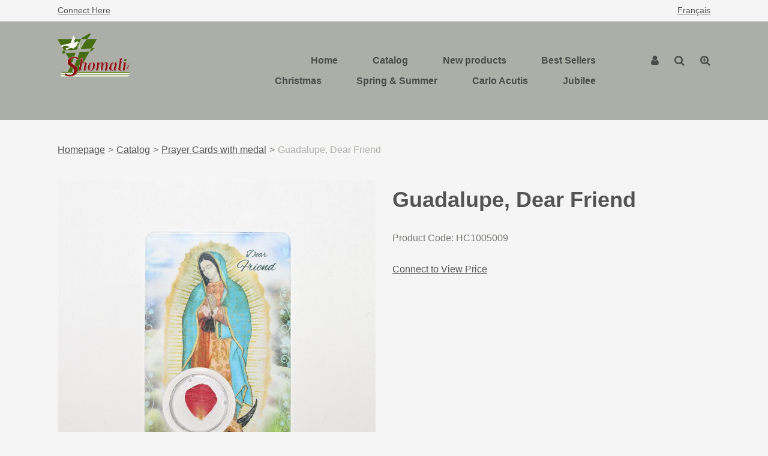

--- FILE ---
content_type: text/html; charset=utf-8
request_url: https://shomaliinc.com/guadalupe-dear-friend-hc1005009
body_size: 8973
content:

<!DOCTYPE html>
<!--[if IE 7]><html lang="en" class="ie ie7"><![endif]-->
<!--[if IE 8]><html lang="en" class="ie ie8"><![endif]-->
<!--[if IE 9]><html lang="en" class="ie"><![endif]-->

<!--[if gt IE 9]><!-->
<html lang="en">
<!--<![endif]-->
<head>
  <meta charset="utf-8">
  <title>Guadalupe, Dear Friend</title>
    <meta name="description" content="Guadalupe, Dear Friend" />
      <meta name="keywords" content="Guadalupe, Dear Friend" />
      <link rel="canonical" href="https://shomaliinc.com/guadalupe-dear-friend-hc1005009" />
    
  <meta content="True" name="HandheldFriendly">
  <meta name="viewport" content="width=device-width, initial-scale=1">
  <meta name="SKYPE_TOOLBAR" content="SKYPE_TOOLBAR_PARSER_COMPATIBLE" />

  <link rel="apple-touch-icon" sizes="180x180" href="/favicon.png?fv=C781C041B5821FA7D48B6C57740A3ABE" />
<link rel="icon" type="image/png" sizes="192x192" href="/favicon.png?fv=C781C041B5821FA7D48B6C57740A3ABE">
<meta name="msapplication-TileImage" content="/favicon.png?fv=C781C041B5821FA7D48B6C57740A3ABE" />


  <link rel="stylesheet" type="text/css" href="https://ct1.addthis.com/static/r07/widget110.css">
<link rel="stylesheet" href="https://shomaliinccom-2.azureedge.net/content/cssinclude.bdl?id=337" />
<link rel="stylesheet" href="https://shomaliinccom-1.azureedge.net/content/cssinclude.bdl?id=318" />


  <!--[if IE 8]><!--><script src="https://shomaliinccom-2.azureedge.net/scriptecom/html5shiv.js?fv=C5776AB906652ADD91F9D827138CDDF5"></script><!--<![endif]-->
<script src="https://shomaliinccom-2.azureedge.net/scripts/jsinclude.bdl?id=338"></script>
<script src="https://shomaliinccom-1.azureedge.net/scripts/jsinclude.bdl?id=319"></script>


  <script>var _sCurrentLanguage="en";var _sDefaultLanguage="en-US";var _sCurrentLanguageFull="en-us";var _sServerDomain="shomaliinc.com";var _sLangQueryName="lang";var _sCurrentLangQueryAndValue="lang=en-us"</script>

  

  <!-- Google tag (gtag.js) -->
<script async src="https://www.googletagmanager.com/gtag/js?id=G-Q6E82MHS2W"></script>
<script>
  window.dataLayer = window.dataLayer || [];
  function gtag(){dataLayer.push(arguments);}
  gtag('js', new Date());

  gtag('config', 'G-Q6E82MHS2W');
</script>


  
<script>
  function PageHeadMetadata() { }


  $(document).ready(function () {
    var facebookPixelEnabled = false;
    var googleTagManagerEnabled = false;
    var googleTagManagerEnhancedEnabled = false;
    var gtmBuiltInEventsEnabled = false;
    var currencyCode = "";

           googleTagManagerEnabled = true;


       gtmBuiltInEventsEnabled = true;

    currencyCode = "CAD";

    if (typeof TrackingEvent === 'function' && typeof TrackingEvent.init === 'function')
    {
      TrackingEvent.init(facebookPixelEnabled, googleTagManagerEnabled, googleTagManagerEnhancedEnabled, currencyCode, gtmBuiltInEventsEnabled);
    }




  });

  PageHeadMetadata.AsyncHtmlResponseHandler = function ($container, asyncSectionInfo) {
    // the async section container is a div, which cannot be added to the head tag. The resulting html is added to the body.
    // this handler is required to move the resulting html back to the head tag.
    $('head').append(asyncSectionInfo.Html);
    $container.remove();
  }

</script>

<meta property="og:type" content="website">

<meta property="og:url" content="https://shomaliinc.com/guadalupe-dear-friend-hc1005009">
<meta property="og:title" content="Guadalupe, Dear Friend">

  <meta property="og:image" content="https://shomaliinc.com//img/product/HC1005009_1-B.jpg?fv=05C01FE7ABE8EA680F843E6AB1A59F05">

  <meta property="og:locale" content="en_US">
<meta property="og:site_name" content="Shomali Inc">

<meta name="twitter:card" content="summary">

<meta name="twitter:url" content="https://shomaliinc.com/guadalupe-dear-friend-hc1005009">
<meta name="twitter:title" content="Guadalupe, Dear Friend">

<meta name="twitter:image" content="https://shomaliinc.com//img/product/HC1005009_1-B.jpg?fv=05C01FE7ABE8EA680F843E6AB1A59F05">

<!-- Global Site Tag (gtag.js) - Google Analytics -->
  
  <script async src="https://www.googletagmanager.com/gtag/js?id=338555505"></script>
  
<script>
  window.dataLayer = window.dataLayer || [];
  function gtag(){dataLayer.push(arguments);}
  gtag('js', new Date());

    
    gtag('config', '338555505');
    

</script>


  <meta name="ProductCode" content="HC1005009" />



<meta name="generator" content="k-eCommerce" />
</head>


<body class=" Ecom-ProductPage EcomTProductPage EcomLLayoutEcomV2">
  
  <input type="hidden" id="hdnPageTitle" value="Guadalupe, Dear Friend" />
  
  <div class="sb-site-container">
    <div class="widget" data-type="layout" data-index="1">
        <div class="customerservice-box hidden"></div>

    </div>
    <div class="main-section-container container">
      <div class="widget" data-type="layout" data-index="2">
        
<script>
  $(document).ready(function () {        
    Header.init(true, 3,
      "product", "products", "ecomwgtheaderv2",
      "We have successfully updated your cart.&lt;/br&gt;&lt;a style=&#39;text-decoration: underline;&#39; href=&#39;/my-shopping-cart&#39;&gt;Click here to see your cart.&lt;/a&gt;","7cjI9cnjsdnsPKRIgXozk7p17hAIXZ3kUBA8MQJn9d466nNACS+2MiH+OAg/1kiF");
    ShoppingCartSummary.DesktopAutoCloseCartPopupDelay = 5000 ;
    ShoppingCartSummary.MobileAutoCloseCartPopupDelay = 5000 ;
    $('.nav-myaccount .dropdown-toggle').dropdown();
    Menu.init();
  });
</script>

<header>
	<div class="header-banner">
		<div class="container-lrg">
			<div class="row-fluid">
				<div class="span6">
					<p class="login-text">
							<a href="/user-login">Connect Here</a>
					</p>
                    
                    <!-- LOGO -->
<div class="logos text-center">

	    <a href="/" title="Shomali Inc">
	        <img src="https://shomaliinccom-2.azureedge.net/medias/logo/logo-original.png?fv=A6CA48FE528EAB5FBF3CDDD7FBFA5754" alt="Shomali Inc" title="Shomali Inc" class="hires">
	    </a>
</div>
				</div>
				<div class="span6">
					<!-- TOP MENU -->




<ul class="inline header-nav ">
            <li class="cult-fr">
          <a href="/fr/p-c-guadalupe-for-friend-hc1005009" lang="fr">Fran&#231;ais</a>
        </li>
        <li class="divider" role="presentation">|</li>
    </ul>
				</div>
			</div>
		</div>
	</div>
	<div class="container-lrg">
        <!-- MAIN MENU -->


<div class="section-container-main-navigation">


	<div class="main-navigation">
		<div class="navbar navbar-inverse nav-menu">
			<div class="navbar-inner">
				<div class="span12 visible-phone">
					<a class="btn-navbar span1" data-toggle="collapse" data-target=".nav-collapse">
						<i class="fa fa-bars fa-large fa-inverted" aria-hidden="true"></i>
					</a>
				</div>
				<div class="row-fluid">
					<div class="span3 hidden-phone">
						<!-- LOGO -->
<div class="logos text-center">

	    <a href="/" title="Shomali Inc">
	        <img src="https://shomaliinccom-2.azureedge.net/medias/logo/logo-original.png?fv=A6CA48FE528EAB5FBF3CDDD7FBFA5754" alt="Shomali Inc" title="Shomali Inc" class="hires">
	    </a>
</div>
					</div>
					<div class="nav-collapse collapse span7" role="navigation">
							<ul class="nav">
									<li>
										<a class="" href="/" >Home</a>
									</li>
									<li>
										<a class="" href="/catalog" >Catalog</a>
									</li>
									<li>
										<a class="" href="/new-products" >New products</a>
									</li>
									<li>
										<a class="" href="/best-sellers" >Best Sellers</a>
									</li>
									<li>
										<a class="" href="/christmas" >Christmas</a>
									</li>
									<li>
										<a class="" href="/spring-collection" >Spring &amp; Summer</a>
									</li>
									<li>
										<a class="" href="https://shomaliinc.com/products-search?qs=acutis" >Carlo Acutis</a>
									</li>
									<li>
										<a class="" href="/jubilee-items" >Jubilee</a>
									</li>
							</ul>
					</div>

					<div class="span2 header-right-section">
						<!-- QUICK LINKS -->
<div class="nav-quicklinks">
	<ul class="inline text-right">
<li class="dropdown">
	<a class="dropdown-toggle ejs-header-menu btn-account" data-toggle="dropdown" href="javascript:void(0);" aria-haspopup="true">
		<i class="fa fa-user" aria-hidden="true"></i>
	</a>
    <ul class="dropdown-menu">
        <li class="nav-header message visible-phone">Some services are not accessible on a smartphone.</li>
            <li class="headerlink-login"><a href="/user-login" class="btn">Sign In</a></li>
            <li class="divider"></li>
                <li class="headerlink-account"><a href="/my-account">My Account</a></li>
                                                                                <li class="headerlink-contact"><a href="/ecom/questions">Customer Service</a></li>
    </ul>
</li>

			<li>
				<!--[isk] 1st btn form show/hide trigger-->
				
				<a class="btn-search-theme2 pointer-cursor">
					<i class="fa fa-search" aria-hidden="true"></i>
				</a>
			</li>

		<!-- Quick search form -->
	<li>
		<form class="form-categoryquicksearch form-inline">
			<input type="hidden" id="headerWidgetUniqueCode" value="7cjI9cnjsdnsPKRIgXozk7p17hAIXZ3kUBA8MQJn9d466nNACS+2MiH+OAg/1kiF" />
			<a href="javascript:void(0);" class="btn-categoryquicksearch"><i class="fa fa-search-plus" aria-hidden="true"></i></a>
			<div class="categoryquicksearch-popup">
				<h3>Product Filters by Category</h3>
				<ul class="unstyled">
						        <li><label for="quickSearch0">Category Selection</label></li>
						    <li>
							    <select data-categoryquicksearch-level="0" id="quickSearch0" >
									    <option value="9cbd5742-4e72-4637-ba23-b7f91d5580e2" >Relics</option> 
									    <option value="56338ea7-b02c-4dd5-b28e-6efe96dcb909" >Rosaries</option> 
									    <option value="bdd95831-7412-48a9-b1ae-8c591b08ef13" >Crucifixes</option> 
									    <option value="de772a26-f769-459a-8931-8873a7438f3c" >Olivewood Comfort Items</option> 
									    <option value="f424d985-2a9f-4f21-b0ac-fdd2c8f00742" >Jewelry</option> 
									    <option value="e870cac4-84a9-49f5-ac1b-f387a1810700" >Prayer Cards with medal</option> 
									    <option value="b8b27e4f-fa92-40c0-b69a-234eac42b3e9" >Bookmarks with Medal</option> 
									    <option value="27e432e5-e1e7-4d44-8ee4-0bb43a9d5a80" >McVan</option> 
									    <option value="de20af77-6e04-4d38-b9b1-17649caebcd5" >Plaques</option> 
									    <option value="3e985584-1bfc-482d-81f4-328aefd468cb" >Birthstone</option> 
									    <option value="eb0f8ecc-3e7b-4b54-b04a-a8d8509e5a2a" >Stone Bracelets</option> 
									    <option value="0cc4713d-a193-4182-8bb2-338625d1d058" >Chaplets</option> 
									    <option value="c5b275b7-a35e-4663-8c06-3a6c1fb0416a" >Magnets, Keychains, Visor Clips</option> 
									    <option value="c32c548d-cece-4bae-88bd-9a18d0d25621" >Medals</option> 
									    <option value="ea84061e-437d-46a8-b1bc-3f7bc539bef6" >Novenas and Prayers</option> 
									    <option value="925dde75-a95b-491f-ad39-4161ee37bd08" >Wedding, Confirmation, Communion &amp; Baptism</option> 
									    <option value="11874c68-cc58-4537-b0c5-5433fb449146" >Pope Francis</option> 
									    <option value="80d78582-0509-4fd1-9f04-95e395af9619" >Christmas</option> 
									    <option value="8984988a-3f91-4938-9a49-9cca31a24f34" >Statues</option> 
									    <option value="0593deab-7ede-4c21-abd2-bd6bb503770c" >Ceramics</option> 
									    <option value="3ff8abd1-0162-4ff0-bb2d-dd0c29afc9ee" >Divine Mercy Selection</option> 
									    <option value="39b8aff2-7bc3-4736-8e48-1fec0ca234fa" >Order of the Holy Sepulchre of Jerusalem</option> 
									    <option value="4f457fbb-3b62-4674-853b-b837160b334e" >Crosses</option> 
									    <option value="79506fa1-1e57-4823-93b2-399efb667dec" >Custom Rosary Options</option> 
									    <option value="463db483-f232-4c2f-92e0-63df462a49c3" >Gold Jewelry</option> 
									    <option value="1fe5adeb-4099-475b-8e58-979b50c276a5" >Liquidation items</option> 
							    </select>
						    </li>

				</ul>
				<button type="button" class="btn btn-secondary btn-block btn-categoryquicksearch-search ejs-btn-categoryquicksearch-search">
Search				</button>
			</div>
		</form>
	</li>



	</ul>
</div>

						<!-- CART POPUP -->

						<!-- QUOTE POPUP -->
					</div>
				</div>
			</div>
		</div>

		<!-- SEARCH NAVIGATION -->
	<div class="search">
		<form class="form-search ejs-search-bar" action="/products-search" method="get" onsubmit="SearchAsType.PreventAjaxCall();">
			<input autocomplete="off" class="form-search-input" id="txtQsBar" name="qs" placeholder="Search by Keyword" type="text" value="" />
			<!--[isk] 2nd btn search trigger-->
			<button class="btn btn-go" id="cmdSearchBar" type="submit"><i class="fa fa-search fa-inverted"></i></button>
		</form>
	</div>


	</div>
</div>
	</div>
</header>

      </div>
      <section class="main-section" role="main">
        <div id="main-section" class="container">
          <div id="ejs-main-section" class="section-body-container">
            


<div class="row-fluid">
  <div class="span12">   
    <div class="widget" data-type="view" data-index="1">
      


<script>if (typeof TrackingEvent === 'function' && typeof TrackingEvent.addProductData === 'function'){TrackingEvent.addProductData('3c493d11-0977-46b1-8853-a04a65e5708a', {"Id":"3c493d11-0977-46b1-8853-a04a65e5708a","Code":"HC1005009","Title":"Guadalupe, Dear Friend","Category":"Our Lady of Guadalupe","Brand":"","Configurations":"","Price":0.0,"PriceForMinQuantity":0.0,"Quantity":1.0,"ListPosition":1,"Currency":""});}</script>

<script>
  $(document).ready(function () {
    $(document).trigger("ProductPageDisplay", ["3c493d11-0977-46b1-8853-a04a65e5708a"]);
  });
</script>

<div class="product-detail ejs-product-detail product-detail--2020-2 site-content clearfix row-fluid ">

  <!-- breadcrumb section-->
  <div class="row-fluid">
    <ul class='breadcrumb'><li class=''><a href='/'>Homepage</a><span class='divider'>&gt;</span></li><li class=''><a href='/catalog'>Catalog</a><span class='divider'>&gt;</span></li><li class=''><a href='/prayer-cards-with-medal'>Prayer Cards with medal</a><span class='divider'>&gt;</span></li><li class='active'>Guadalupe, Dear Friend</li></ul>

  </div>

  <!-- product detail START -->

  <div class="row-fluid">
    <div class="span6 product-page-image-col">
      <div class="product-image">
        <!-- Widget Unique Code used for calls to the Model from the controller  -->
        <input id="WidgetUniqueCode" name="WidgetUniqueCode" type="hidden" value="SdWlppw1TpFAaFHqsHbZSrF9Tn2+CE7RAXR6zhSq0GuBSJtXEb9iP912IgwHUXYZ6/Mute73omxsNe6UkwbIuuDX9REtW7twF97Nij4m6s0=" />
        <input id="CategoryId" name="CategoryId" type="hidden" value="e870cac4-84a9-49f5-ac1b-f387a1810700" />






        <div class="row-fluid ">

          <div class="product-image-container product-image-main-image ejs-product-image-container">
            <img class="product-main-image product-image__image" id="product-detail-gallery-main-img" alt="Guadalupe, Dear Friend" title="Guadalupe, Dear Friend" src="https://shomaliinccom-2.azureedge.net/img/product/HC1005009_1-B.jpg?fv=05C01FE7ABE8EA680F843E6AB1A59F05" data-zoom-image="/img/product/HC1005009_1-Z.jpg?fv=F7C65247038F3705CF38DF12A9BF90D4" data-zoom-enabled="True" />
          </div>



        </div>

        <div id="zoom-info">
          <div class="visible-phone visible-tablet hidden-desktop text-center v-margin">
            <small class="muted">Double-tap and hold to zoom.</small>
          </div>

          <div class="hidden-phone hidden-tablet visible-desktop text-center v-margin">
            <small class="muted">Mouse over the image to zoom.</small>
          </div>
        </div>




        <div id="enlarge-info" class="text-center hidden-phone v-margin product-enlarge">
          <i class="fa fa-arrows-alt fa-small" aria-hidden="true"></i><a class="ejs-product-enlarge btn btn-link"><small>Click to Enlarge</small></a>
        </div>


      </div>
    </div>
    <div class="span6 product-page-info-col">
      <div class="row-fluid">
        <div class="span12">
          <h1 class="product-detail__product-title">Guadalupe, Dear Friend</h1>
        </div>
      </div>

        <div class="row-fluid">
          <div class="span12">
              <p class="product-details-code">Product Code: <span>HC1005009</span></p>

          </div>
        </div>


      <div class="row-fluid">

        <div class="span12">

              <ul class="unstyled">
                <li>
                  <a class="connect-view-price" href="/user-login?returnurl=ecom%2fproductpage%2f3c493d11-0977-46b1-8853-a04a65e5708a">Connect to View Price</a>
                </li>
              </ul>
        </div>
      </div>



      <div class="row-fluid">
        <div class="span6">
          <!--Product Add To Cart, Add to Purchase list START-->
          <!--Quantity Text Box-->

        </div>



      </div>



    </div>
  </div>


  <input id="ProductCode" name="ProductCode" type="hidden" value="HC1005009" />
<input id="PromotionFromId" name="PromotionFromId" type="hidden" value="-1" /></div>
<!-- product detail END -->
  
    </div>
    <div class="widget" data-type="view" data-index="2">
        
    </div>
  </div>
</div>


<div class="widget" data-type="view" data-index="3">
  


</div>


<div class="widget" data-type="view" data-index="5">
  


</div>

<div class="widget" data-type="view" data-index="4">
  

<script type="text/javascript">
  function EcomWGTProductRecentlyViewed() { }

  EcomWGTProductRecentlyViewed.InitializeProductRecentlyViewedForm = function () {
    ShoppingCart.initAddToCart("recentlyViewedProductsForm");
    $forms = $("recentlyViewedProductsForm");
    $forms.unbind();
    $forms.removeData("validator");
    $.validator.unobtrusive.parse($forms);
  }

  $(document).ready(function () {
    EcomWGTProductRecentlyViewed.InitializeProductRecentlyViewedForm();
    EcomUtils.bindProductsImagesRedirect();


  });

</script>
<!-- Recently viewed products -->

</div>

          </div>
        </div>
      </section>
    </div>

    <!-- FOOTER SECTION -->
    <footer>
      <div class="container">
        <div class="widget" data-type="layout" data-index="3">
          

    <div class="footer-row footer-row-top">
        <div class="footer-row-inner">
          <div class="row-fluid">
            <div class="span12">
              <div>Be witnesses of HOPE</div>
            </div>
          </div>
        </div>
    </div>

    <div class="footer-row footer-row-middle">
        <div class="footer-row-inner">
          <div class="row-fluid">
              <div class="span4">
                  <ul class="unstyled">
                        <li><p><strong>Get in touch with us</strong><br /><strong>Monday to Friday<br />8:30AM-4PM EST</strong></p><br /></li>
                        <li><a href="tel:1-888-775-0463">1-888-775-0463</a><br /><a href="tel:514-457-0470">514-457-0470</a></li>
                        <li><a href="https://goo.gl/maps/52iSf82DyBEZ9BAe6" title="Voir sur Google Maps" target="_blank">20925 Rue Daoust,<br />Sainte-Anne-de-Bellevue,<br />QC H9X 0A3</a></li>
                  </ul>
              </div>
              <div class="span4">
                  <ul class="unstyled">
                        <li class="footer-title"><a href="" title="Services" target="_self">Services</a></li>
                        <li class=""><a href="/user-login" title="Sign In" target="_self">Sign In</a></li>
                        <li class=""><a href="/my-account" title="My Account" target="_self">My Account</a></li>
                        <li class=""><a href="/ecom/questions" title="Customer Service" target="_self">Customer Service</a></li>
                        <li class=""><a href="/faq" title="FAQs" target="_self">FAQs</a></li>
                        <li class="footer-title footer-title-last"><a href="" title="Legal" target="_self">Legal</a></li>
                        <li class=""><a href="/terms-and-conditions" title="Terms and Conditions" target="_self">Terms and Conditions</a></li>
                        <li class=""><a href="/shipping-policy" title="Shipping &amp; Return Policy" target="_self">Shipping &amp; Return Policy</a></li>
                  </ul>
              </div>
              <div class="span4">
                  <ul class="unstyled">
                        <li><img src="https://shomaliinccom-1.azureedge.net/medias/Logo Shomali small.png?fv=FCFC7555DA7D5B224197BF70A8E922BF" alt="Logo Shomali small" title="Logo Shomali small" style="width:167px;height:100px;" /></li>
                        <li><!-- Begin Mailchimp Signup Form -->
<link href="https://cdn-images.mailchimp.com/embedcode/classic-071822.css" rel="stylesheet" type="text/css" /><div id="mc_embed_signup"><form action="https://shomaliinc.us18.list-manage.com/subscribe/post?u=cf6d852a90d42ab6313a5ffb1&f_id=008220e7f0&id=657beae636" method="post" id="mc-embedded-subscribe-form" name="mc-embedded-subscribe-form" class="validate" target="_blank" novalidate=""><div id="mc_embed_signup_scroll"><h2><span style="color:lightgrey;">Subscribe to our Newsletter</span></h2><div class="mc-field-group"><label for="mce-EMAIL">Email Address 
</label>
	<input type="email" value="" name="EMAIL" class="required email" id="mce-EMAIL" required="" /><span id="mce-EMAIL-HELPERTEXT" class="helper_text"></span></div><div hidden="true"><input type="hidden" name="tags" value="2629281" /></div><div id="mce-responses" class="clear foot"><div class="response" id="mce-error-response" style="display:none;"></div><div class="response" id="mce-success-response" style="display:none;"></div></div><!-- real people should not fill this in and expect good things - do not remove this or risk form bot signups-->
 <div style="position:absolute;left:-5000px;" aria-hidden="true"><input type="text" name="b_cf6d852a90d42ab6313a5ffb1_657beae636" tabindex="-1" value="" /></div><div class="optionalParent"><div class="clear foot"><input type="submit" value="Subscribe" name="subscribe" id="mc-embedded-subscribe" class="button" /><p class="brandingLogo"> </p></div></div></div></form></div><script src="https://s3.amazonaws.com/downloads.mailchimp.com/js/mc-validate.js"></script><script type="text/javascript">(function($) {window.fnames = new Array(); window.ftypes = new Array();fnames[0]='EMAIL';ftypes[0]='email';fnames[1]='FNAME';ftypes[1]='text';fnames[2]='LNAME';ftypes[2]='text';fnames[3]='ADDRESS';ftypes[3]='address';fnames[4]='PHONE';ftypes[4]='phone';fnames[5]='BIRTHDAY';ftypes[5]='birthday';}(jQuery));var $mcj = jQuery.noConflict(true);</script>
<!--End mc_embed_signup--></li>
                  </ul>
              </div>
          </div>
        </div>
    </div>

    <div class="footer-row footer-row-bottom">
        <div class="footer-row-inner">
          <div class="row-fluid">
            <div class="span12">
              <div style="text-align:center;">&copy; Shomaliinc. All Rights Reserved. eCommerce Solution: <a href="http://www.acomba-ecommerce.com/" target="_blank">k-ecommerce</a> </div><div style="text-align:left;"><span style="text-align:center;"></span></div>
            </div>
          </div>
        </div>
    </div>

        </div>
      </div>
    </footer>
    <div class="widget" data-type="layout" data-index="4">
      


    </div>
    <div id="backtotop" style="display: none;">
      <a href="#" role="button" title="Return to Top">
        <i class="fa fa-chevron-up fa-inverted"></i>
      </a>
    </div>

    

  </div>
  
</body>
</html>
